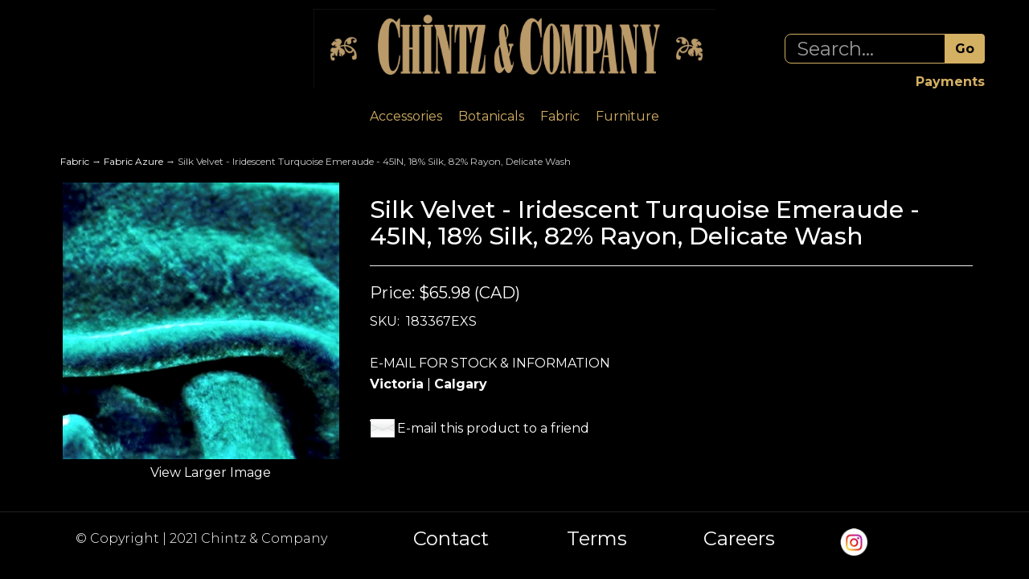

--- FILE ---
content_type: text/html; charset=utf-8
request_url: https://chintz.com/p-288389-silk-velvet-iridescent-turquoise-emeraude-45in-18-silk-82-rayon-delicate-wash.aspx
body_size: 34659
content:
<!DOCTYPE html>
<html lang="en" xmlns="http://www.w3.org/1999/xhtml">
<head>
	<meta http-equiv="Content-Type" content="text/html; charset=utf-8">


<title>Chintz &amp; Company - Decorative Furnishings - Silk Velvet - Iridescent Turquoise Emeraude - 45IN, 18% Silk, 82% Rayon, Delicate Wash</title>
<meta name="description" content="Silk Velvet - Iridescent Turquoise Emeraude - 45IN, 18% Silk, 82% Rayon, Delicate Wash" />
<meta name="keywords" content="Silk Velvet - Iridescent Turquoise Emeraude - 45IN, 18% Silk, 82% Rayon, Delicate Wash" />


<meta http-equiv="X-UA-Compatible" content="IE=edge">
<meta name="viewport" content="width=device-width, initial-scale=1.0">


<!--Xmlpackage 'script.head' -->
<script src="https://www.google.com/recaptcha/api.js" async="" defer></script><script>
						(function(i,s,o,g,r,a,m){i['GoogleAnalyticsObject']=r;i[r]=i[r]||function(){
						(i[r].q=i[r].q||[]).push(arguments)},i[r].l=1*new Date();a=s.createElement(o),
						m=s.getElementsByTagName(o)[0];a.async=1;a.src=g;m.parentNode.insertBefore(a,m)
						})(window,document,'script','https://www.google-analytics.com/analytics.js','ga');

						ga('create', 'UA-8172757-1', 'auto');
						

						ga('send', 'pageview');
					</script>
<!--End of xmlpackage 'script.head' -->


<!-- Begin Bundle "~/scripts/_skin_bundle_5a8efbd015a64781ab21ed8b4289b64b" -->
<script src="/scripts/jquery.js"></script>
<script src="/scripts/jquery.adnsfalias.js"></script>
<script src="/skins/chintz/scripts/guidednavigation.js"></script>
<!-- End Bundle "~/scripts/_skin_bundle_5a8efbd015a64781ab21ed8b4289b64b" -->


<!-- Begin Bundle "~/skins/chintz/css/_skin_bundle" -->
<link href="/skins/chintz/css/bootstrap1.css" rel="stylesheet"/>
<link href="/skins/chintz/css/font-awesome.css" rel="stylesheet"/>
<link href="/skins/chintz/css/base.css" rel="stylesheet"/>
<link href="/skins/chintz/css/fonts.css" rel="stylesheet"/>
<link href="/skins/chintz/css/style8.css" rel="stylesheet"/>
<link href="/skins/chintz/css/dropsearch.css" rel="stylesheet"/>
<link href="/skins/chintz/css/guidednavigation.css" rel="stylesheet"/>
<!-- End Bundle "~/skins/chintz/css/_skin_bundle" -->

	<title>Chintz & Company</title>
	<link href="https://fonts.googleapis.com/css?family=Mr De Haviland" rel="stylesheet">
    <link href="https://fonts.googleapis.com/css?family=Montserrat:100,200,300,400,500,600,700,800,900" rel="stylesheet">
	<!-- <link href="css/media-queries.css" rel="stylesheet"> -->
    <!-- [if lt IE 9]><script src="../assets/js/ie8-responsive-file-warning.js"></script><![endif]-->
    <!-- HTML5 shim and Respond.js for IE8 support of HTML5 elements and media queries -->
    <!--[if lt IE 9]>
      <script src="https://oss.maxcdn.com/html5shiv/3.7.3/html5shiv.min.js"></script>
      <script src="https://oss.maxcdn.com/respond/1.4.2/respond.min.js"></script>
    <![endif]-->

    <!-- Favicons -->
    <link rel="icon" href="/favicon.ico">
	
	
	
</head>
<body>
	<!-- Respond.js IE8 support of media queries -->
<!--[if lt IE 9]>
  <script src="https://oss.maxcdn.com/libs/respond.js/1.3.0/respond.min.js"></script>
<![endif]-->

				<!--
					PAGE INVOCATION: /p-288389-silk-velvet-iridescent-turquoise-emeraude-45in-18-silk-82-rayon-delicate-wash.aspx
					PAGE REFERRER: 
					STORE LOCALE: en-US
					STORE CURRENCY: CAD
					CUSTOMER ID: 0
					AFFILIATE ID: 0
					CUSTOMER LOCALE: en-US
					CURRENCY SETTING: CAD
					CACHE MENUS: True
				-->



<!--<body>-->
  <div class="background">
      <div class="body-background">
          <div class="container">
              <div class="row header-row">
                  <!--div class="hr-top"></div-->
                  <!--div class="col-sm-4 logo-wrap">
                      <a href="/default.aspx" title="Chintz "><img src="/skins/chintz/images/logo-top.png" alt="Chintz.com" />
</a>
                  </div-->
                  <div class="col-md-12 text-right-sm header-cart">
                      <div class="nav navbar-nav navbar-right navbar-form search-wrap form_dt">
<!--                          
                          <form action="/search" method="get">
                              <div class="form-group search-form-group">
                                  <input name="searchterm" class="form-control form-control-inline search-box" aria-label="Search..." placeholder="Search Inventory" type="text">
                                  <a href="">
                                      <i class="fa fa-search" aria-hidden="true"></i>
                                  </a>
                              </div>
                          </form>
-->
                          <!--Xmlpackage 'dropsearchform' -->
<form action="/search.aspx" class="drop-search js-drop-search" method="get">
  <div class="form-group search-form-group input-group"><input name="searchterm" class="form-control form-control-inline search-box js-search-box" placeholder="Search..." type="text" autocomplete="off"><div class="input-group-btn"><input value="Go" class="btn btn-default search-go" type="submit"></div>
  </div>
  <div class="drop-search-results js-drop-search-template off">
    <div class="drop-search-loading js-drop-search-loading">
      <div class="progress">
        <div class="progress-bar progress-bar-striped active" role="progressbar"><span class="sr-only">Loading...</span></div>
      </div>
    </div>
    <div class="drop-search-product-results-area js-drop-search-product-area">
      <div class="drop-search-product-results js-drop-search-product-results">
        <div class="drop-search-product js-drop-search-repeating-item"><a class="drop-search-item-link clearfix" href="{{url}}"><img class="media-object drop-search-image" data-src="{{imageUrl}}" alt="{{altText}}"><span class="drop-search-name">
											{{name}}
										</span></a></div>
      </div><a class="drop-search-view-all js-drop-search-view-all" href="/search.aspx">View All &rsaquo;</a></div>
  </div>
</form><script type="text/javascript" src="/skins/chintz/scripts/dropsearch.js"></script><script type="text/javascript" Language="JavaScript">
					$.dropSearch.initialize({
						dataUrl: '/x-dropsearchdata.aspx',
						searchUrl: '/search.aspx',
						minimumSearchLength: 3,
						resultCount: 5,
						searchBoxSelector: '.js-search-box',
						templateSelector: '.js-drop-search-template'
					});
				</script>
<!--End of xmlpackage 'dropsearchform' -->

                          <div  class="additional-second-menu second-menu-desktop">
                            <ul class="nav navbar-nav">
                                <li>
                                  <strong>
                                    <a style="color:#d4b063;" href="/quickpay">Payments</a>
                                  </strong>
                                </li>
                                <!-- li>
                                    <strong><a style="color:#d4b063;" href="/t-careers.aspx">Careers</a></strong>
                                </li -->
                            </ul>

<!--
                            <div  class="social-list">
                                <a href="http://instagram.com/chintzandcompany?ref=badge" class="social inst hidden-xs"> 
                                  <img src="images/in.png">
                                </a>
                                 a href="http://pinterest.com/chintzandco/" class="social">
                                    <img src="images/p.png">
                                </a -->
                            </div>
                          </div>
<!--                      
                          <ul class="user-links">
	<li>
			<a href="/signin.aspx?returnurl=%2Fp-288389-silk-velvet-iridescent-turquoise-emeraude-45in-18-silk-82-rayon-delicate-wash.aspx" class="user-link log-in-link">
		<span aria-hidden="true">
			<i class="fa fa-sign-in"></i>
		</span>
		Login
	</a>

	</li>
		<li>
				<a id="js-show-cart" href="#" data-toggle="modal" data-target="#minicart-modal" class="user-link" aria-disabled="true" tabindex="-1">
		<span aria-hidden="true">
			<i class="fa fa-shopping-cart"></i>
		</span>
		View Cart (<span class="minicart-count js-minicart-count">0</span>)
	</a>



		</li>
			<li class="hidden-xs">
				<a id="js-show-wish" href="#" data-toggle="modal" data-target="#miniwish-modal" class="user-link" aria-disabled="true" tabindex="-1">
		<span aria-hidden="true">
			<i class="fa fa-star"></i>
		</span>
		View Wishlist (<span class="minicart-count js-miniwish-count">0</span>)
	</a>


		</li>
			<li>
			<a id="js-header-checkout-link"
			   href="/shoppingcart.aspx?returnurl=%2Fp-288389-silk-velvet-iridescent-turquoise-emeraude-45in-18-silk-82-rayon-delicate-wash.aspx"
			   class="user-link checkout-link">
				<span aria-hidden="true">
					<i class="fa fa-check-square-o"></i>
				</span>
				Checkout
			</a>
		</li>
</ul>

-->
                      </div>

                      <div class="navbar-header hidden-xs">
							<a class="logo-top" href="/default.aspx" title="Chintz ">
							  <img src="/skins/chintz/images/large-logo.jpg" alt="Chintz.com">
							</a>
                      </div>

                      <div class="line">
                          <div class="navbar navbar-default topnav topnav-first-child" role="navigation">

                              <div class="navbar-header  hidden-md hidden-lg hidden-sm">
								<div class="row d-flex">
								   <div class="col-8">
								      <a class="logo-top" href="/default.aspx" title="Chintz ">
										 <img src="/skins/chintz/images/large-logo.jpg" alt="Chintz.com">
									  </a>
								   </div>
								   <div class="col-4">
								      <div class="menu_togglebar">
									    <ul class="list-inline">
										   <li>
										      <button type="button" class="navbar-toggle" data-toggle="collapse" data-target="#top-nav-collapse">
											<span class="sr-only">Toggle navigation</span>
											<span class="icon-bar"></span>
											<span class="icon-bar"></span>
											<span class="icon-bar"></span>
										</button>
										   </li>
										<li><a href="http://instagram.com/chintzandcompany?ref=badge" class="social inst"> 
												  <img src="images/in.png">
										</a></li>
										   
										</ul>
										
										<a class="navbar-brand visible-xs menu-label" data-toggle="collapse" data-target="#top-nav-collapse" href="#">Menu
										</a>
										
									  </div>
								   </div>
								</div>
								
								
                              </div>
								
                              <div class="navbar-collapse collapse" id="top-nav-collapse">
                                <ul class="nav navbar-nav">
    							                <li>
                                    <a href="/c-10916-accents.aspx">Accessories</a>
                                  </li>								  
                                  <li>
                                    <a href="/c-10503-botanicals.aspx">Botanicals</a>
                                  </li>
                                  <li>
                                    <a href="/c-10644-fabric.aspx">Fabric</a>
                                  </li>
                                  <li>
                                    <a href="/c-11005-furniture.aspx">Furniture</a>
                                  </li>
								                  <!--<li>
                                    <a href="/c-10625-collections.aspx">Collections</a>
                                  </li>
                                  <li>
                                    <a href="/t-gallery.aspx">Gallery</a>
                                  </li>
                                  <li>
                                    <a href="/t-subscribe.aspx">Subscribe</a>
                                  </li>
                                  <li>
                                    <a href="/t-careers.aspx">Careers</a>
                                  </li>
                                  <li>
                                    <a href="/quickpay">Payments</a>
                                  </li>
                                  <li class="dropdown">
                                    <a href="#" class="dropdown-toggle" data-toggle="dropdown">Stores
                                      <span class="caret"></span>
                                    </a>	
                          					<ul class="dropdown-menu">
                          						<li>
                          	            <a href="/t-victoria.aspx">Victoria</a>
                          						</li>
                          						<li>
                          	            <a href="/t-calgary.aspx">Calgary</a>
                          						</li>
                          						<li>
                          	            <a href="/t-edmonton.aspx">Edmonton</a>
                          						</li>
                          					</ul>
                                  </li>
                                  <li>
                                     <a href="/t-about.aspx">About Chintz</a>
                                  </li>
								  
								  
                                  <li class="dropdown">
                                    <a href="#" class="dropdown-toggle" data-toggle="dropdown">Account
                                      <span class="caret"></span>
                                    </a>
                                    <ul class="dropdown-menu">
                                      <li>
                                        <a href="/account.aspx">My Account
                                        </a>
                                      </li>
                                      <li>
                                        <a href="/account.aspx#OrderHistory">My Orders</a>
                                      </li>						
                                      <li>
                                        <a href="#miniwish-modal" data-toggle="modal">My Wishlist
                                        </a>
                                      </li>
									                    <li class="divider"></li>
                                      <li>	<a href="/signin.aspx?returnurl=%2Fp-288389-silk-velvet-iridescent-turquoise-emeraude-45in-18-silk-82-rayon-delicate-wash.aspx" class="user-link log-in-link">
		<span aria-hidden="true">
			<i class="fa fa-sign-in"></i>
		</span>
		Login
	</a>

                                      </li>
                                    </ul>
                                  </li>-->
								  
                                </ul>
                                
                                <div  class="additional-second-menu second-menu-mobile">
                                  <ul class="nav navbar-nav">
                                      <li>
                                        <strong>
                                          <a style="color:#d4b063;" href="/quickpay">Payments</a>
                                        </strong>
                                      </li>
                                      <!-- li>
                                          <strong><a style="color:#d4b063;" href="/t-careers.aspx">Careers</a></strong>
                                      </li -->
                                  </ul>

                                  <div  class="social-list">
                                      <a href="http://instagram.com/chintzandcompany?ref=badge" class="social inst hidden-xs"> 
                                        <img src="images/in.png">
                                      </a>
                                      <!-- a href="http://pinterest.com/chintzandco/" class="social">
                                          <img src="images/p.png">
                                      </a -->
                                  </div>
                                </div>
                              </div>
                          </div>
                      </div>
                      <div class="nav navbar-nav navbar-right navbar-form search-wrap form_mobile">
                          <!--<a href="http://pinterest.com/chintzandco/" class="social">
                              <img src="images/p.png"></a>-->
                          <!-- a href="http://instagram.com/chintzandcompany?ref=badge" class="social inst"> 
                              <img src="images/in.png"></a -->

<!--                          <form action="/search" method="get">
                              <div class="form-group search-form-group">
                    <input name="searchterm" class="form-control form-control-inline search-box" aria-label="Search..." placeholder="Search Inventory" type="text">
                    <a href=""><i class="fa fa-search" aria-hidden="true"></i></a>
                              </div>
                          </form>
-->

                                  <!--Xmlpackage 'dropsearchform' -->
<form action="/search.aspx" class="drop-search js-drop-search" method="get">
  <div class="form-group search-form-group input-group"><input name="searchterm" class="form-control form-control-inline search-box js-search-box" placeholder="Search..." type="text" autocomplete="off"><div class="input-group-btn"><input value="Go" class="btn btn-default search-go" type="submit"></div>
  </div>
  <div class="drop-search-results js-drop-search-template off">
    <div class="drop-search-loading js-drop-search-loading">
      <div class="progress">
        <div class="progress-bar progress-bar-striped active" role="progressbar"><span class="sr-only">Loading...</span></div>
      </div>
    </div>
    <div class="drop-search-product-results-area js-drop-search-product-area">
      <div class="drop-search-product-results js-drop-search-product-results">
        <div class="drop-search-product js-drop-search-repeating-item"><a class="drop-search-item-link clearfix" href="{{url}}"><img class="media-object drop-search-image" data-src="{{imageUrl}}" alt="{{altText}}"><span class="drop-search-name">
											{{name}}
										</span></a></div>
      </div><a class="drop-search-view-all js-drop-search-view-all" href="/search.aspx">View All &rsaquo;</a></div>
  </div>
</form><script type="text/javascript" src="/skins/chintz/scripts/dropsearch.js"></script><script type="text/javascript" Language="JavaScript">
					$.dropSearch.initialize({
						dataUrl: '/x-dropsearchdata.aspx',
						searchUrl: '/search.aspx',
						minimumSearchLength: 3,
						resultCount: 5,
						searchBoxSelector: '.js-search-box',
						templateSelector: '.js-drop-search-template'
					});
				</script>
<!--End of xmlpackage 'dropsearchform' -->                

<!--                          <ul class="user-links">
	<li>
			<a href="/signin.aspx?returnurl=%2Fp-288389-silk-velvet-iridescent-turquoise-emeraude-45in-18-silk-82-rayon-delicate-wash.aspx" class="user-link log-in-link">
		<span aria-hidden="true">
			<i class="fa fa-sign-in"></i>
		</span>
		Login
	</a>

	</li>
		<li>
				<a id="js-show-cart" href="#" data-toggle="modal" data-target="#minicart-modal" class="user-link" aria-disabled="true" tabindex="-1">
		<span aria-hidden="true">
			<i class="fa fa-shopping-cart"></i>
		</span>
		View Cart (<span class="minicart-count js-minicart-count">0</span>)
	</a>



		</li>
			<li class="hidden-xs">
				<a id="js-show-wish" href="#" data-toggle="modal" data-target="#miniwish-modal" class="user-link" aria-disabled="true" tabindex="-1">
		<span aria-hidden="true">
			<i class="fa fa-star"></i>
		</span>
		View Wishlist (<span class="minicart-count js-miniwish-count">0</span>)
	</a>


		</li>
			<li>
			<a id="js-header-checkout-link"
			   href="/shoppingcart.aspx?returnurl=%2Fp-288389-silk-velvet-iridescent-turquoise-emeraude-45in-18-silk-82-rayon-delicate-wash.aspx"
			   class="user-link checkout-link">
				<span aria-hidden="true">
					<i class="fa fa-check-square-o"></i>
				</span>
				Checkout
			</a>
		</li>
</ul>
 -->
                      </div>
                      
                  </div>
              </div>

              <div class="body-wrapper">

<!--Xmlpackage 'script.bodyopen' -->

<!--End of xmlpackage 'script.bodyopen' -->

	<div class="background">
		<div class="body-background">
			<div class="container">

			<!-- FORMERLY UserLinks -->			
				
			<!-- FORMERLY clearfix to navbar -->
				
				<div class="notices">
					
				</div>
				
				
					<div role="region" aria-label="breadcrumbs" class="breadcrumb">

		<span class="SectionTitleText"><a class="SectionTitleText" href="/c-10644-fabric.aspx">Fabric</a> &rarr; <a class="SectionTitleText" href="/c-11090-fabric-azure.aspx">Fabric Azure</a> &rarr; Silk Velvet - Iridescent Turquoise Emeraude - 45IN, 18% Silk, 82% Rayon, Delicate Wash</span>
	</div>

				
				
				<div class="body-wrapper">
					<!-- Contents start -->
					


	<!--Xmlpackage 'product.simpleproduct.xml.config' -->
<div class="page-wrap product-page" itemscope="" itemtype="https://schema.org/Product">
  <link itemprop="itemCondition" href="https://schema.org/NewCondition">
  <meta itemprop="sku" content="183367EXS">
  <meta itemprop="productID" content="288389"><meta itemprop="image" content="https://chintz.com/images/product/large/288389.jpg" /><span itemprop="manufacturer" itemscope="" itemtype="https://schema.org/Organization"><meta itemprop="name" content="EXS">
    <meta itemprop="url" content="https://chintz.com/m-19269-exs.aspx"></span><meta itemprop="url" content="https://chintz.com/p-288389-silk-velvet-iridescent-turquoise-emeraude-45in-18-silk-82-rayon-delicate-wash.aspx">
  <div class="row">
    <div class="col-sm-4 product-image-column"><div class="image-wrap product-image-wrap">
				<script type='text/javascript'>
					function popupimg()
					{
						var imagePath = document.getElementById('popupImageURL').value;

						window.open(
							'/image/popup?imagePath=' + imagePath + '&altText=U2lsayBWZWx2ZXQgLSBJcmlkZXNjZW50IFR1cnF1b2lzZSBFbWVyYXVkZSAtIDQ1SU4sIDE4JSBTaWxrLCA4MiUgUmF5b24sIERlbGljYXRlIFdhc2g1',
							'LargerImage28689',
							'toolbar=no,location=no,directories=no,status=no,menubar=no,scrollbars=no,resizable=no,copyhistory=no,width=750,height=750,left=0,top=0');

						return true;
					}
				</script>
<div id="divProductPicZ288389" style="display:none">
</div>
<div class="medium-image-wrap" id="divProductPic288389">
<button class="button-transparent" onClick="popupimg('/images/product/large/288389.jpg')">
							<div class="pop-large-wrap"><img id="ProductPic288389" name="ProductPic288389" class="product-image img-responsive medium-image medium-image-cursor" title="Click here to view larger image" src="/images/product/medium/288389.jpg" alt="Silk Velvet - Iridescent Turquoise Emeraude - 45IN, 18% Silk, 82% Rayon, Delicate Wash" />
							</div>
							<span class="pop-large-link">View Larger Image</span>
						</button><input type="hidden" id="popupImageURL" value="%2fimages%2fproduct%2flarge%2f288389.jpg" /></div>
<div class="image-controls"></div></div></div>
    <div class="col-sm-8 product-info-column">
      <div class="product-info-wrap">
        <h1 class="product-page-header" itemprop="name">Silk Velvet - Iridescent Turquoise Emeraude - 45IN, 18% Silk, 82% Rayon, Delicate Wash</h1>
        <hr>
        <div id="VariantPrice_57214" itemprop="offers" itemscope="" itemtype="https://schema.org/Offer">
          <link itemprop="availability" href="https://schema.org/InStock"><div class="price-wrap"><div class="variant-price"><span>Price:</span> $65.98 (CAD)</div> <meta itemprop="price" content="65.9800"/><meta itemprop="priceCurrency" content="USD"/></div></div>
        <div class="product-fullsku"><span>SKU:</span> 
											183367EXS</div>
        <div class="product-discounttable-wrap"></div><br>
									E-MAIL FOR STOCK &amp; INFORMATION<br><a href="/ProductNew/EmailProductNew?id=288389&amp;store=victoria&amp;message=Inquiry for Victoria on Product SKU: 183367EXS"><strong>Victoria</strong></a> | <a href="/ProductNew/EmailProductNew?id=288389&amp;store=calgary&amp;message=Inquiry for Calgary on Product SKU: 183367EXS"><strong>Calgary</strong></a><br><br>
				<div class='email-a-friend-wrap'>
					<a href='/emailproduct.aspx?id=288389' class='email-a-friend-link'>
						E-mail this product to a friend
					</a>
				</div><div class="product-share"><!-- This topic is for HTML markup and JavaScript provided by a sharing service, such as AddThis. --></div>
        <div class="product-description-wrap" itemprop="description">&nbsp;</div>
      </div>
    </div>
  </div><script>
						/* script.datalayer.xml.config */
						var vortx = vortx || {};
						vortx.dataLayer = vortx.dataLayer || {};
						vortx.dataLayer.productImpressions = vortx.dataLayer.productImpressions || [];
						vortx.dataLayer.productDetails = vortx.dataLayer.productDetails || [];
						vortx.dataLayer.cartProducts = vortx.dataLayer.cartProducts || [];
						vortx.dataLayer.cartDetails = vortx.dataLayer.cartDetails || [];
						vortx.dataLayer.orderDetails = vortx.dataLayer.orderDetails || [];
						vortx.dataLayer.orderedProducts = vortx.dataLayer.orderedProducts || [];

						vortx.googleEnhancedEcommerce = vortx.googleEnhancedEcommerce || {};

						
				$(document).ready(function () {
				
				});
			</script>
</div>	<!--End of Xmlpackage 'product.simpleproduct.xml.config' -->

					<!-- Contents end -->
				</div>
				
				
			</div>
		</div>
	</div>

	<!-- Minicart modal -->
	<div class="minicart-wrap">
	<div id="minicart-modal" class="modal minicart-modal" data-keyboard="true" tabindex="-1">
		<div class="modal-dialog" role="region" aria-label="modal dialog">
			<div class="modal-content">
				<div class="modal-header">
						<a href="#" class="switch-mini-link js-switch-to-miniwish off">
							<span aria-hidden="true">
								<i class="fa fa-angle-left"></i>
							</span>
							View wishlist
						</a>
					<button type="button" class="close" data-dismiss="modal" aria-label="Close">
						<span aria-hidden="true">
							<i class="fa fa-times-circle-o"></i>
						</span>
					</button>
					<h2 class="minicart-title modal-title">
						Shopping Cart:
						<span class="minicart-title-count js-cart-title-count">0</span>
						<span class="minicart-items-label js-cart-count-label">
Items						</span>
					</h2>
				</div>
				<div class="modal-body">
					<div class="minicart-content-wrap">
						<div class="minicart-message-area js-minicart-message-area">
							
						</div>
						<div class="minicart-contents js-minicart-contents">
								<div class="empty-mini-cart-text">
		Your shopping cart is currently empty. 
	</div>

						</div>
					</div>
				</div>
				<div class="modal-footer minicart-footer">
					<div class="row">
						<div class="col-sm-6 text-left-sm">
							<div class="minicart-discount off">
								Discounts:
								<span class="minicart-discount js-minicart-discount"></span>
							</div>
							<div class="minicart-total-area">
								<div class="minicart-total-wrap">
									Total:
									<span class="minicart-total js-minicart-total">$0.00 (CAD)</span>
								</div>
							</div>
						</div>
						<div class="col-sm-6">
							<button type="button" id="minicart-close-button" class="btn btn-default close-minicart-button">Close</button>
							<button type="button" id="minicart-checkout-button" class="btn btn-primary minicart-checkout-button" data-return-url="/p-288389-silk-velvet-iridescent-turquoise-emeraude-45in-18-silk-82-rayon-delicate-wash.aspx">Checkout</button>
						</div>
					</div>
				</div>
			</div>
		</div>
	</div>
</div>


	<!-- Miniwish modal -->
	<div class="minicart-wrap">
	<div id="miniwish-modal" class="modal minicart-modal" data-keyboard="true" tabindex="-1">
		<div class="modal-dialog" role="region" aria-label="modal dialog">
			<div class="modal-content">
				<div class="modal-header">
						<a href="#" class="switch-mini-link js-switch-to-minicart off">
							<span aria-hidden="true">
								<i class="fa fa-angle-left"></i>
							</span>
							View cart
						</a>
					<button type="button" class="close" data-dismiss="modal" aria-label="Close">
						<span aria-hidden="true">
							<i class="fa fa-times-circle-o"></i>
						</span>
					</button>
					<h2 class="minicart-title modal-title">
						Your Wishlist:
						<span class="minicart-title-count js-wish-title-count">0</span>
						<span class="minicart-items-label js-wish-count-label">
Items						</span>
					</h2>
				</div>
				<div class="modal-body">
					<div class="minicart-content-wrap">
						<div class="minicart-message-area js-miniwish-message-area">
							
						</div>
						<div class="minicart-contents js-miniwish-contents">
								<div class="empty-mini-cart-text">
		Your scrapbook is currently empty.

	</div>

						</div>
					</div>
				</div>
				<div class="modal-footer minicart-footer">
					<div class="row">
						<div class="col-sm-6 text-left-sm">
							<div class="minicart-total-area">
								<div class="minicart-total-wrap">
									Total:
									<span class="minicart-total js-miniwish-total">$0.00 (CAD)</span>
								</div>
							</div>
						</div>
						<div class="col-sm-6">
							<button type="button" id="miniwish-close-button" class="btn btn-default close-miniwish-button">Close</button>
							<button type="submit"
								data-url="/minicart/movealltocart"
								id="miniwish-move-all-to-cart"
								class="btn btn-primary minicart-checkout-button js-wishlist-button off">
								Move all to Cart
							</button>
						</div>
					</div>
				</div>
			</div>
		</div>
	</div>
</div>


	<!-- Minicart and miniwish resources (javascript and overlay html) -->
		<div class="minicart-loading-overlay js-minicart-loading-overlay off">
		<div class="minicart-overlay"></div>
		<div class="minicart-loading">
			<div class="minicart-loading-message js-minicart-loading-message">Loading...</div>
			<div class="loading-animation loading-style-dark"></div>
		</div>
	</div>
<!-- Begin Bundle "~/scripts/_skin_bundle_2a59354f3da09b60835d68828d972922" -->
<script src="/scripts/minicart.js"></script>
<!-- End Bundle "~/scripts/_skin_bundle_2a59354f3da09b60835d68828d972922" --><script type="text/javascript">
		adnsf$.minicart.initialize(
		{
			minicart_DeleteWaitMessage: "Deleting...",
			miniwish_MoveSingleMessage: "Moving item to cart.",
			miniwish_MoveAllMessage: "Moving all items to cart.",
			minicart_UpdateFailureMessage: "Sorry, there was an error updating your cart.",
			miniwish_UpdateFailureMessage: "Sorry, there was an error updating your wishlist.",
			minicart_CountLabel: "Items",
			minicart_CountLabelSingular: "Item",
			checkoutUrl: "/shoppingcart.aspx",
			loginUrl: "/signin.aspx"
		});
		adnsf$.minicart.cartEnabled = true;
		adnsf$.minicart.wishEnabled = true;
		adnsf$.minicart.onCheckoutPage = false;
	</script>


	




<script type="text/javascript">
		window.postalCodeRegexConfiguration = {
			postalCodeRegexMapUrl: "/country/postalcoderegexmap",
		};
	</script>


<!-- Begin Bundle "~/scripts/_skin_bundle_7ee1588cae04440788eb74cda97dbc92" -->
<script src="/skins/chintz/scripts/bootstrap.js"></script>
<script src="/skins/chintz/scripts/skin.js"></script>
<script src="/scripts/addtocart.js"></script>
<script src="/scripts/jquery.validate.js"></script>
<script src="/scripts/validationoptions.js"></script>
<script src="/scripts/jquery.validate.unobtrusive.js"></script>
<script src="/scripts/jquery.validate.bootstrap.js"></script>
<script src="/scripts/validate.postalcoderegexlookup.js"></script>
<script src="/scripts/validate.creditcardformat.js"></script>
<script src="/scripts/validate.creditcardfutureexpirationdate.js"></script>
<script src="/scripts/validate.requirechecked.js"></script>
<script src="/scripts/whatsthis.js"></script>
<!-- End Bundle "~/scripts/_skin_bundle_7ee1588cae04440788eb74cda97dbc92" -->

<script type="text/javascript">
		adnsf$.initializeAddToCartForms(
		{
			ajaxAddToCartUrl: "/minicart/ajaxaddtocart",
			ajaxAddKitToCartUrl: "/minicart/ajaxaddkittocart",
			addToCartMessage: "Adding to cart",
			addToWishMessage: "Adding to wishlist",
			invalidQuatityMessage: "Please enter a valid quantity",
			addToCartFailureMessage: "Your item was not added to the cart because of an error",
			addToWishFailureMessage: "Your item was not added to the wishlist because of an error",
			checkoutUrl: "/shoppingcart.aspx",
			loginUrl: "/signin.aspx"
		});

		adnsf$.validator.unobtrusive.adapters.addSingleVal('min', 'val');
	</script>






<!--Xmlpackage 'script.bodyclose' -->

<!--End of xmlpackage 'script.bodyclose' -->


       <!-- Contents end -->
		</div>
      </div>
    </div>
    <div class="footer footer-section">
      <div class="container">
	  <div class="row">
        <div class="col-md-4">
          <div class="mobile-view text-center">
			© Copyright | 2021 Chintz & Company
		  </div>
        </div>
		
        <div class="sub-footer col-md-6">
          <ul>
<!--        <li><a href="">Gift Registry</a></li>
            <li><a href="">Payments</a></li> 
            <li><a href="/t-about.aspx">About Us</a></li>
            <li><a href="/t-careers.aspx">Careers</a></li>
            <li><a href="/t-privacy.aspx">Privacy</a></li>            
			<li><a href="#">&bull;</a><li>
			<li><a href="/t-victoria.aspx">Victoria</a></li>
			<li><a href="/t-calgary.aspx">Calgary</a></li>	
			<li><a href="/c-10625-collections.aspx">Collections</a></li>-->
			<li><a href="/t-contactus.aspx">Contact</a></li>			
			<li><a href="/t-termsandconditions.aspx">Terms</a></li>
			<li><a href="/t-careers.aspx">Careers</a></li>			
          </ul>
        </div>
		
		<div class="col-md-2">
			<a href="http://instagram.com/chintzandcompany?ref=badge" class="social inst hidden-xs hidden-sm" target="_blank"><img height="35px;" src="../skins/Chintz/images/instagram-logo.png"></a>
		</div>
		</div>
      </div>
    </div>
  </div>

<!--  </body> -->

</body>
</html>


--- FILE ---
content_type: text/css
request_url: https://chintz.com/skins/chintz/css/guidednavigation.css
body_size: 2836
content:
.clearable {
	clear: both;
}
.off{
	display: none;
}
/******* Paging Styles ********/
@media (min-width: 992px) {
	.paging {
		text-align: right;
	}
}
.pagesize, .catSortBy{
	display: inline-block;
}
.catSortBy{
	margin-right: 8px;
}
.catSortBy select, .pagesize select{
	margin-bottom: 4px;
}
.productControl .input-group-addon{
	width: auto;
}
.bottomPagingWrap {
	text-align: left;
}


.pagerArea {
	padding: 8px;
	border-radius: 3px;
	box-shadow: inset 0px 0px 2px rgba(0,0,0,0.4);
	margin: 8px 0px;
}

.entityPageSortWrap {
	margin-bottom: 5px;
}
/******* End Paging Styles ********/

.guidedNavProductCell {
	text-align: center;
	padding-bottom: 12px;
	padding-top: 4px;
}

.sectionHeader {
	font-weight: bold;
	color:black;
}

.guidedNavBlock {
	margin-bottom: 8px;
}

.guidedNavGroup {
	padding: 0px 8px;
	color:black;
}

.guidedNavGroup a {
	color:black;
}

.entityDescriptionWrapper {
	margin-bottom: 8px;
}

.guidedNavGroup .input-group .form-control {
	margin:0;
}

.guidedNavHeader {
	background: #eee;
	padding: 5px 10px;
	margin-bottom: 8px;
	line-height: normal;
	border-radius: 3px;
	box-shadow: 0px 0px 2px rgba(0,0,0,0.4);
}

.nonSelectedSection {
	color: #aaa;	
}

.guidedNavigationHeadingToggle{
	display: block;
	font-size: 1.2em;
	color:black;
}

.guidedNavigationHeadingToggle.collapsed .glyphicon-chevron-up, .guidedNavigationHeadingToggle .glyphicon-chevron-down{
	display: none;
}
.guidedNavigationHeadingToggle.collapsed .glyphicon-chevron-down{
	display: inline-block;
}

/* layout appconfig options*/

/* two column */
@media (min-width: 992px) {
	.guidedNavTwoCol .guidedNavWrapper {
		float: left;
		width: 23%;
	}
	.guidedNavTwoCol .guidedNavContents {
		float: right;
		width: 75%;
	}
}

/* one column */
.guidedNavOneCol .sectionHeader, .guidedNavOneCol .guidedNavGroup, .guidedNavOneCol .navSection, .guidedNavOneCol .removeAllWrap, .guidedNavOneCol .guidedNavGroup, .guidedNavOneCol .guidedNavigationAttributes {
	display: inline-block;
	vertical-align: middle;
}

.guidedNavOneCol .navSection {
	border-left: solid 1px #888;
	margin-left: 6px;
	padding-left: 8px;
}

	.guidedNavOneCol .navSection:first-child {
		border-left: none 0px;
		margin-left: 0px;
		padding-left: 0px;
	}

.guidedNavOneCol .filterOptions .guidedNavBlock {
	display: inline-block;
	background: #eee;
	padding: 4px;
	margin: 4px;
	border-radius: 4px;
	border: solid 1px #ddd;
	zoom: 1;	
}



.guidedNavOneCol .allSelections, .guidedNavOneCol .guidedSearchBlock {
	border-bottom: solid 1px #ddd;
	padding-bottom: 8px;
	margin-bottom: 8px;
}

.guidedNavOneCol .guidedNavHeader {
	font-size: 1.2em;
}

.guidedNavOneCol .guidedNavGroup {
	padding: 0;
}

/* end layout appconfig options */

/* hide search box on older versions of AspDotNetStorefront */
#content .search {
	display: none;
}

.guidedNavContents .pagelink {
	padding: 3px 10px;
}    

--- FILE ---
content_type: application/javascript
request_url: https://chintz.com/skins/chintz/scripts/dropsearch.js
body_size: 4482
content:
(function ($) {

	var settings = {
		dataUrl: '/xmlpackage/dropsearchdata?disableTemplate=true',
		searchUrl: '/search/index',
		minimumSearchLength: 3,
		resultCount: 10,
		searchBoxSelector: '.js-search-box',
		templateSelector: '.js-drop-search-template',
		productAreaSelector: '.js-drop-search-product-area',
		productResultsSelector: '.js-drop-search-product-results',
		itemTemplateSelector: '.js-drop-search-repeating-item',
		viewAllSelector: '.js-drop-search-view-all',
		searchFormSelector: '.js-drop-search',
		loadingSelector: '.js-drop-search-loading'
	};

	var templateElement;
	var resultTarget;
	var currentAjaxRequest;
	var currentSearchString;

	var hideResults = function () {
		resultTarget.addClass('off');
		resultTarget.empty();
	}

	var initialize = function (options) {
		settings = $.extend(settings, options);
		// Take a copy of the template element when we initialize
		templateElement = $(settings.templateSelector).clone();
		resultTarget = $(settings.templateSelector);

		$('.js-search-box').keyup(function () {
			var searchString = $(this).val().trim();
			if(searchString.length < settings.minimumSearchLength) {
				hideResults();
				return;
			}
			
			// Don't run the search unless something has changed
			if(currentSearchString === searchString)
				return;

			currentSearchString = searchString;

			var queryPrefix = settings.dataUrl.indexOf('?') === -1 ? "?" : "&";
			var url = settings.dataUrl + queryPrefix + "searchterm=" + searchString

			showLoading();

			// Kill any existing requests before making the new one
			if(currentAjaxRequest && currentAjaxRequest.readyState != 4) {
				currentAjaxRequest.abort();
			}
			currentAjaxRequest = $.ajax({
				url: url,
				cache: false,
				dataType: 'json'
			})
			.done(function (data) {
				updatePageDisplay(data);
			});
		});

	};

	// hide dropsearch when you click off of the search area
	$('html').click(function () {
		$(settings.templateSelector).addClass('off');
	});

	$(settings.searchFormSelector).click(function (event) {
		event.stopPropagation();
	});

	var showLoading = function () {
		$(settings.templateSelector).addClass('loading');
	}

	var hideLoading = function () {
		$(settings.templateSelector).removeClass('loading');
	}

	var updatePageDisplay = function (data) {
		// Hide the results if we don't have any
		if(!data || !data.products || data.products.length === 0) {
			hideResults();
			return;
		}

		var resultHtml = buildResultHtml(data);
		resultTarget.removeClass('off');
		resultTarget.empty();
		resultTarget.append(resultHtml);

		// Change 'data-src' attributes to 'src' attributes
		resultTarget.find('img[data-src]').each(function () {
			$(this)
				.attr('src', $(this).data('src'));
		});

		hideLoading();
	};

	var buildResultHtml = function (data) {
		if(!data)
			return '';

		// Take a copy of the main template to work with
		var template = templateElement.clone();

		// Find the products area
		var productAreaTemplate = template.find(settings.productAreaSelector);

		// Products
		var productResults = buildProductResultsHtml(data.products, productAreaTemplate);
		productAreaTemplate.empty();
		productAreaTemplate.append(productResults);

		return template.html();
	};

	var buildProductResultsHtml = function (products, template) {
		// If we don't have product results return an empty string
		if(!products || products.length === 0)
			return '';

		// Find the product results area
		var productResults = $(template).find(settings.productResultsSelector);
		// Take a copy of the main item template
		var itemTemplate = template.find(settings.itemTemplateSelector).clone();
		// Empty out the product results
		productResults.empty();

		for(var i = 0; i < settings.resultCount; i++) {
			if(products[i]) {
				var product = products[i];
				var itemHtml = itemTemplate
					.html()
					.replace(new RegExp('{{url}}', 'g'), product.url)
					.replace(new RegExp('{{imageUrl}}', 'g'), product.imageUrl)
					.replace(new RegExp('{{altText}}', 'g'), product.altText)
					.replace(new RegExp('{{name}}', 'g'), product.name);

				productResults.append(itemHtml);
			}
		}

		var viewAllLink = template.find(settings.viewAllSelector);
		if(products.length > settings.resultCount) {
			var searchUrl = settings.searchUrl + '?searchTerm=' + $(settings.searchBoxSelector).val();
			viewAllLink.attr('href', searchUrl);
		}
		else {
			viewAllLink.remove();
		}

		return template.html();
	}

	$.dropSearch = {
		initialize: initialize,
	};

})(adnsf$);


--- FILE ---
content_type: application/javascript
request_url: https://chintz.com/skins/chintz/scripts/guidednavigation.js
body_size: 6743
content:
var delimeter = "-";

function getQueryStringParameters(url) {
	// Get the beginning of the querystring
	var idx = url.indexOf("?");
	var params = {};

	if (idx != -1) {
		// Get the querystring section of the URL, and split into Name/Value pairs
		var pairs = url.substring(idx + 1, url.length).split("&");
		for (var i = 0; i < pairs.length; i++) {
			var nameVal = pairs[i].split("=");
			params[nameVal[0]] = nameVal[1];
		}
	}

	// Return the result as an object
	return params;
}

function setParam(id, value) {
	if (value !== "")
		document.location.href = addOrUpdateParamString(id, value, window.location.search);
}

function setParams(values) {
	if(typeof(values) === "undefined") 
		return false;

	var url = window.location.search;

	for(var key in values)
		if(values.hasOwnProperty(key))
			url = addOrUpdateParamString(key, values[key], url);
	
	document.location.href = url;
}

function addOrUpdateParamString(id, value, url) {
	// Add or update the query string parameter 'id' and 'value' in the given URL
	if(typeof(url) === "undefined" || url === "")
		url = window.location.search;

	var paramsbyref = getQueryStringParameters(url);

	if (url.indexOf("?") == -1) {
		// No querystring on this URL - just set the URL to this one new parameter
		url = "?" + id + "=" + value;
	}
	else if (url.indexOf("&" + id + "=") != -1 || url.indexOf("?" + id + "=") != -1) {
		// The specified parameter does exist in the URL - let's loop through parameters and swap in our new value
		url = "?";

		for (key in paramsbyref) {
			if(url !== "?")
				url += "&";
			url += key + "=";
			if(key.toLowerCase() != id.toLowerCase())
				url += paramsbyref[key];
			else
				url += value;
		}

		if(id.toLowerCase() != "pagenum")
			url = removeParamString("pagenum", url);
	}
	else {
		// The specified parameter does not exist in the URL - let's just add it to the end of the URL
		var idx = url.indexOf("?");
		url = "?" + url.substring(idx + 1, url.length) + "&" + id + "=" + value;
		if(id.toLowerCase() != "pagenum")
			url = removeParamString("pagenum", url);
	}

	return url;
}

function removeParamString(id, instring) {
	// To remove a querystring parameter from the specified URL, we will just rebuild the URL with all but the one parameter we want to remove

	// Get the querystring parameters from the URL
	var paramsbyref = instring == ""
		? getQueryStringParameters(document.URL)
		: getQueryStringParameters(instring);

	var url = "";

	for (key in paramsbyref) {
		// Loop through the parameters and rebuild the URL, but skip over the parameter we want to remove
		if (key.toLowerCase() != id.toLowerCase()) {
			if (url.length != 0)
				url += "&";
			else
				url += "?";
			url += key + "=" + paramsbyref[key];
		}
	}

	// If there are no querystring parameters left, then take off the '?' at the end of the URL
	if (url == "") {
		var idx = document.URL.indexOf("?");
		url = document.URL.substring(0, idx);
	}

	return url;
}

function removeParam(id) {
	var url = removeParamString(id, "");
	document.location.href = url;
}

function removeParams(ids) {
	var url = window.location.search;

	for(var i = 0; i < ids.length; i++)
		url = removeParamString(ids[i], url);

	document.location.href = url;
}

function guidedNavigationStartOver() {
	var url = removeParamString("section", "");
	url = removeParamString("category", url);
	url = removeParamString("manufacturer", url);
	url = removeParamString("distributor", url);
	url = removeParamString("genre", url);
	url = removeParamString("vector", url);
	url = removeParamString("minprice", url);
	url = removeParamString("maxprice", url);

	if (url.indexOf("search.aspx") === -1)
		url = removeParamString("searchterm", url);

	document.location.href = url;
}

function sectionLink(sec) { entityLink(sec, "sections"); } // override for backwards compatability
function entityLink(id, paramname) {
	var params = getQueryStringParameters(document.URL);

	if (params[paramname] != null && params[paramname].match(delimeter + id + delimeter) == delimeter + id + delimeter)
		return;
	else if (params[paramname] != null)
		setParam(paramname, params[paramname] + id + delimeter);
	else
		setParam(paramname, delimeter + id + delimeter);
}

function filterOnPriceRange(priceRange) {
	if(priceRange == "" || priceRange.indexOf("-") === -1)
		return false;

	var priceRangeValues = priceRange.split("-");

	setParams({
		"minprice": priceRangeValues[0],
		"maxprice": priceRangeValues[1]
	});
}

function sectionReplaceLink(sec, oldsec) { entityReplaceLink(sec, oldsec, "sections"); } // override for backwards compatability
function entityReplaceLink(id, oldid, paramname) {
	var params = getQueryStringParameters(document.URL);

	if (params[paramname] != null && params[paramname].match(delimeter + id + delimeter) == delimeter + id + delimeter)
		return;
	else if (params[paramname] != null)
		setParam(paramname, params[paramname].replace(delimeter + oldid + delimeter, delimeter + id + delimeter));
	else
		setParam(paramname, delimeter + id + delimeter);
}

function removeSection(id) { removeEntity(id, "sections"); } // override for backwards compatability
function removeEntity(id, paramname) {
	var params = getQueryStringParameters(document.URL);
	var out = removeID(params[paramname], delimeter + id + delimeter);

	if (out == delimeter)
		removeParam(paramname);
	else
		setParam(paramname, out);
}

function removeID(s, t) {
	var i = s.indexOf(t);

	if (i == -1)
		return s;
	else
		return s.substring(0, i) + delimeter + removeID(s.substring(i + t.length), t);
}

//Cookie Code
function getCookie(c_name) {
	if (document.cookie.length > 0) {
		var c_start = document.cookie.indexOf(c_name + "=");
		if (c_start != -1) {
			c_start = c_start + c_name.length + 1;
			var c_end = document.cookie.indexOf(";", c_start);
			if (c_end == -1)
				c_end = document.cookie.length;
			return unescape(document.cookie.substring(c_start, c_end))
		}
	}
	return "";
}

function setCookie(c_name, value, expiredays) {
	var exdate = new Date();
	exdate.setDate(exdate.getDate() + expiredays);
	document.cookie = c_name + "=" + escape(value) +
		((expiredays == null) ? "" : ";expires=" + exdate.toGMTString());
}

function show(sid, name, sectionname) { showEntity(sid, name, sectionname, "sections"); } // override for backwards compatability
function showEntity(id, name, entityname, paramname) {
	var params = getQueryStringParameters(document.URL);
	var selectedArray = new Array();

	if (params[paramname] != null && params[paramname].match(delimeter + id + delimeter) == delimeter + id + delimeter)
		selectedArray.push([id, name, entityname]);

	document.getElementById(entityname + "Header").style.display = "block";
}